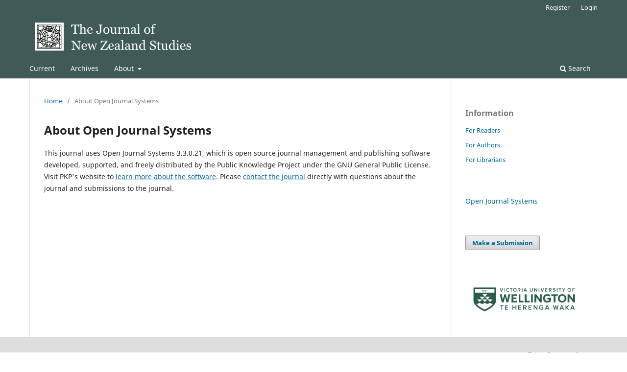

--- FILE ---
content_type: text/html; charset=utf-8
request_url: https://ojs.victoria.ac.nz/jnzs/about/aboutThisPublishingSystem
body_size: 9233
content:
<!DOCTYPE html>
<html lang="en-US" xml:lang="en-US">
<head>
	<meta charset="utf-8">
	<meta name="viewport" content="width=device-width, initial-scale=1.0">
	<title>
		About Open Journal Systems
							| The Journal of New Zealand Studies
			</title>

	
<meta name="generator" content="Open Journal Systems 3.3.0.21" />
<!-- Google tag (gtag.js) --> <script async src="https://www.googletagmanager.com/gtag/js?id=G-GXKXVPBP8G"></script> <script> window.dataLayer = window.dataLayer || []; function gtag(){dataLayer.push(arguments);} gtag('js', new Date()); gtag('config', 'G-GXKXVPBP8G'); </script>
	<link rel="stylesheet" href="https://ojs.victoria.ac.nz/jnzs/$$$call$$$/page/page/css?name=stylesheet" type="text/css" /><link rel="stylesheet" href="https://ojs.victoria.ac.nz/jnzs/$$$call$$$/page/page/css?name=font" type="text/css" /><link rel="stylesheet" href="https://ojs.victoria.ac.nz/lib/pkp/styles/fontawesome/fontawesome.css?v=3.3.0.21" type="text/css" /><link rel="stylesheet" href="https://ojs.victoria.ac.nz/plugins/generic/citations/css/citations.css?v=3.3.0.21" type="text/css" />
</head>
<body class="pkp_page_about pkp_op_aboutThisPublishingSystem has_site_logo" dir="ltr">

	<div class="pkp_structure_page">

				<header class="pkp_structure_head" id="headerNavigationContainer" role="banner">
						
 <nav class="cmp_skip_to_content" aria-label="Jump to content links">
	<a href="#pkp_content_main">Skip to main content</a>
	<a href="#siteNav">Skip to main navigation menu</a>
		<a href="#pkp_content_footer">Skip to site footer</a>
</nav>

			<div class="pkp_head_wrapper">

				<div class="pkp_site_name_wrapper">
					<button class="pkp_site_nav_toggle">
						<span>Open Menu</span>
					</button>
										<div class="pkp_site_name">
																<a href="						https://ojs.victoria.ac.nz/jnzs/index
					" class="is_img">
							<img src="https://ojs.victoria.ac.nz/public/journals/1/pageHeaderLogoImage_en_US.png" width="517" height="121" alt="Journal of New Zealand Studies" />
						</a>
										</div>
				</div>

				
				<nav class="pkp_site_nav_menu" aria-label="Site Navigation">
					<a id="siteNav"></a>
					<div class="pkp_navigation_primary_row">
						<div class="pkp_navigation_primary_wrapper">
																				<ul id="navigationPrimary" class="pkp_navigation_primary pkp_nav_list">
								<li class="">
				<a href="https://ojs.victoria.ac.nz/jnzs/issue/current">
					Current
				</a>
							</li>
								<li class="">
				<a href="https://ojs.victoria.ac.nz/jnzs/issue/archive">
					Archives
				</a>
							</li>
															<li class="">
				<a href="https://ojs.victoria.ac.nz/jnzs/about">
					About
				</a>
									<ul>
																					<li class="">
									<a href="https://ojs.victoria.ac.nz/jnzs/about">
										About the Journal
									</a>
								</li>
																												<li class="">
									<a href="https://ojs.victoria.ac.nz/jnzs/about/submissions">
										Submissions
									</a>
								</li>
																												<li class="">
									<a href="https://ojs.victoria.ac.nz/jnzs/about/editorialTeam">
										Editorial Team
									</a>
								</li>
																												<li class="">
									<a href="https://ojs.victoria.ac.nz/jnzs/about/privacy">
										Privacy Statement
									</a>
								</li>
																												<li class="">
									<a href="https://ojs.victoria.ac.nz/jnzs/copyright">
										Copyright
									</a>
								</li>
																												<li class="">
									<a href="https://ojs.victoria.ac.nz/jnzs/ethics">
										Ethics Statement
									</a>
								</li>
																												<li class="">
									<a href="https://ojs.victoria.ac.nz/jnzs/about/contact">
										Contact
									</a>
								</li>
																		</ul>
							</li>
			</ul>

				

																						<div class="pkp_navigation_search_wrapper">
									<a href="https://ojs.victoria.ac.nz/jnzs/search" class="pkp_search pkp_search_desktop">
										<span class="fa fa-search" aria-hidden="true"></span>
										Search
									</a>
								</div>
													</div>
					</div>
					<div class="pkp_navigation_user_wrapper" id="navigationUserWrapper">
							<ul id="navigationUser" class="pkp_navigation_user pkp_nav_list">
								<li class="profile">
				<a href="https://ojs.victoria.ac.nz/jnzs/user/register">
					Register
				</a>
							</li>
								<li class="profile">
				<a href="https://ojs.victoria.ac.nz/jnzs/login">
					Login
				</a>
							</li>
										</ul>

					</div>
				</nav>
			</div><!-- .pkp_head_wrapper -->
		</header><!-- .pkp_structure_head -->

						<div class="pkp_structure_content has_sidebar">
			<div class="pkp_structure_main" role="main">
				<a id="pkp_content_main"></a>

<div class="page page_about_publishing_system">
	<nav class="cmp_breadcrumbs" role="navigation" aria-label="You are here:">
	<ol>
		<li>
			<a href="https://ojs.victoria.ac.nz/jnzs/index">
				Home
			</a>
			<span class="separator">/</span>
		</li>
		<li class="current">
			<span aria-current="page">
									About Open Journal Systems
							</span>
		</li>
	</ol>
</nav>

	<h1>
		About Open Journal Systems
	</h1>

	<p>
					This journal uses Open Journal Systems 3.3.0.21, which is open source journal management and publishing software developed, supported, and freely distributed by the Public Knowledge Project under the GNU General Public License. Visit PKP's website to <a href="http://pkp.sfu.ca/">learn more about the software</a>. Please <a href="https://ojs.victoria.ac.nz/jnzs/about/contact">contact the journal</a> directly with questions about the journal and submissions to the journal.
			</p>

</div><!-- .page -->

	</div><!-- pkp_structure_main -->

									<div class="pkp_structure_sidebar left" role="complementary" aria-label="Sidebar">
				<div class="pkp_block block_information">
	<h2 class="title">Information</h2>
	<div class="content">
		<ul>
							<li>
					<a href="https://ojs.victoria.ac.nz/jnzs/information/readers">
						For Readers
					</a>
				</li>
										<li>
					<a href="https://ojs.victoria.ac.nz/jnzs/information/authors">
						For Authors
					</a>
				</li>
										<li>
					<a href="https://ojs.victoria.ac.nz/jnzs/information/librarians">
						For Librarians
					</a>
				</li>
					</ul>
	</div>
</div>
<div class="pkp_block block_developed_by">
	<h2 class="pkp_screen_reader">
		Developed By
	</h2>

	<div class="content">
		<a href="http://pkp.sfu.ca/ojs/">
			Open Journal Systems
		</a>
	</div>
</div>
<div class="pkp_block block_make_submission">
	<h2 class="pkp_screen_reader">
		Make a Submission
	</h2>

	<div class="content">
		<a class="block_make_submission_link" href="https://ojs.victoria.ac.nz/jnzs/about/submissions">
			Make a Submission
		</a>
	</div>
</div>
<div class="pkp_block block_custom" id="customblock-victoria_university_logo">
	<h2 class="title pkp_screen_reader">victoria_university_logo</h2>
	<div class="content">
		<p><a title="Victoria University of Wellington - Te Herenga Waka" href="https://wgtn.ac.nz" target="_blank" rel="noopener"><img src="https://ojs.victoria.ac.nz/public/site/images/administrator/logo-standard-landscape-cmyk.jpg" alt="Victoria University of Wellington - Te Herenga Waka" width="293" height="99"></a></p>
	</div>
</div>

			</div><!-- pkp_sidebar.left -->
			</div><!-- pkp_structure_content -->

<div class="pkp_structure_footer_wrapper" role="contentinfo">
	<a id="pkp_content_footer"></a>

	<div class="pkp_structure_footer">

		
		<div class="pkp_brand_footer" role="complementary">
			<a href="https://ojs.victoria.ac.nz/jnzs/about/aboutThisPublishingSystem">
				<img alt="More information about the publishing system, Platform and Workflow by OJS/PKP." src="https://ojs.victoria.ac.nz/templates/images/ojs_brand.png">
			</a>
		</div>
	</div>
</div><!-- pkp_structure_footer_wrapper -->

</div><!-- pkp_structure_page -->

<script src="https://ojs.victoria.ac.nz/lib/pkp/lib/vendor/components/jquery/jquery.min.js?v=3.3.0.21" type="text/javascript"></script><script src="https://ojs.victoria.ac.nz/lib/pkp/lib/vendor/components/jqueryui/jquery-ui.min.js?v=3.3.0.21" type="text/javascript"></script><script src="https://ojs.victoria.ac.nz/plugins/themes/default/js/lib/popper/popper.js?v=3.3.0.21" type="text/javascript"></script><script src="https://ojs.victoria.ac.nz/plugins/themes/default/js/lib/bootstrap/util.js?v=3.3.0.21" type="text/javascript"></script><script src="https://ojs.victoria.ac.nz/plugins/themes/default/js/lib/bootstrap/dropdown.js?v=3.3.0.21" type="text/javascript"></script><script src="https://ojs.victoria.ac.nz/plugins/themes/default/js/main.js?v=3.3.0.21" type="text/javascript"></script><script type="text/javascript">
(function (w, d, s, l, i) { w[l] = w[l] || []; var f = d.getElementsByTagName(s)[0],
j = d.createElement(s), dl = l != 'dataLayer' ? '&l=' + l : ''; j.async = true; 
j.src = 'https://www.googletagmanager.com/gtag/js?id=' + i + dl; f.parentNode.insertBefore(j, f); 
function gtag(){dataLayer.push(arguments)}; gtag('js', new Date()); gtag('config', i); })
(window, document, 'script', 'dataLayer', 'UA-20670146-1');
</script>


</body>
</html>
